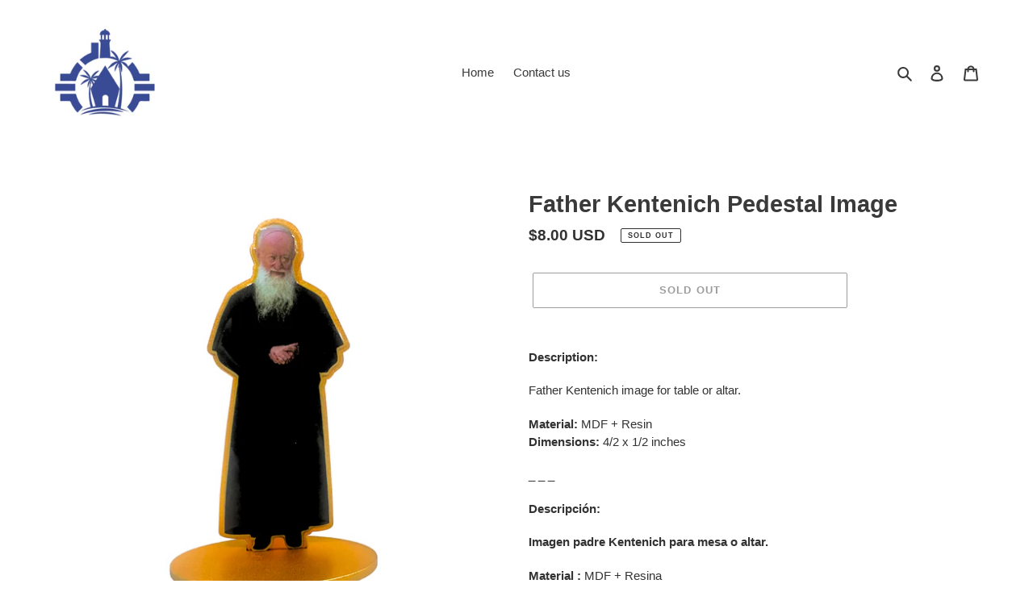

--- FILE ---
content_type: text/javascript; charset=utf-8
request_url: https://schoenstatt.store/products/20-1-139.js
body_size: 748
content:
{"id":7754273718446,"title":"Father Kentenich Pedestal Image","handle":"20-1-139","description":"\u003cp data-start=\"37\" data-end=\"53\"\u003e\u003cstrong data-start=\"37\" data-end=\"53\"\u003eDescription:\u003c\/strong\u003e\u003c\/p\u003e\n\u003cp data-start=\"55\" data-end=\"97\"\u003eFather Kentenich image for table or altar.\u003c\/p\u003e\n\u003cp data-start=\"99\" data-end=\"161\"\u003e\u003cstrong data-start=\"99\" data-end=\"112\"\u003eMaterial:\u003c\/strong\u003e MDF + Resin\u003cbr data-start=\"124\" data-end=\"127\"\u003e\u003cstrong data-start=\"127\" data-end=\"142\"\u003eDimensions:\u003c\/strong\u003e 4\/2 x 1\/2 inches\u003c\/p\u003e\n\u003cp\u003e_ _ _ \u003c\/p\u003e\n\u003cp\u003e\u003cstrong\u003eDescripción: \u003c\/strong\u003e\u003c\/p\u003e\n\u003cp\u003e\u003cstrong\u003eImagen padre Kentenich para mesa o altar.\u003c\/strong\u003e\u003c\/p\u003e\n\u003cp\u003e\u003cstrong\u003eMaterial : \u003c\/strong\u003eMDF + Resina \u003cstrong\u003e\u003c\/strong\u003e\u003c\/p\u003e\n\u003cp\u003e\u003cstrong\u003eMedidas : \u003c\/strong\u003e4\/2 x 1\/2 pulgadas\u003c\/p\u003e","published_at":"2022-08-10T23:00:57-04:00","created_at":"2022-08-03T10:54:52-04:00","vendor":"Schoenstatt Store","type":"Altars","tags":["WESTON WAREHOUSE"],"price":800,"price_min":800,"price_max":800,"available":false,"price_varies":false,"compare_at_price":null,"compare_at_price_min":0,"compare_at_price_max":0,"compare_at_price_varies":false,"variants":[{"id":43184520134830,"title":"Default Title","option1":"Default Title","option2":null,"option3":null,"sku":"20.1.139","requires_shipping":true,"taxable":true,"featured_image":null,"available":false,"name":"Father Kentenich Pedestal Image","public_title":null,"options":["Default Title"],"price":800,"weight":0,"compare_at_price":null,"inventory_management":"shopify","barcode":"","requires_selling_plan":false,"selling_plan_allocations":[]}],"images":["\/\/cdn.shopify.com\/s\/files\/1\/0572\/2963\/9854\/files\/padre.jpg?v=1749227776"],"featured_image":"\/\/cdn.shopify.com\/s\/files\/1\/0572\/2963\/9854\/files\/padre.jpg?v=1749227776","options":[{"name":"Title","position":1,"values":["Default Title"]}],"url":"\/products\/20-1-139","media":[{"alt":null,"id":31201174880430,"position":1,"preview_image":{"aspect_ratio":1.0,"height":4472,"width":4472,"src":"https:\/\/cdn.shopify.com\/s\/files\/1\/0572\/2963\/9854\/files\/padre.jpg?v=1749227776"},"aspect_ratio":1.0,"height":4472,"media_type":"image","src":"https:\/\/cdn.shopify.com\/s\/files\/1\/0572\/2963\/9854\/files\/padre.jpg?v=1749227776","width":4472}],"requires_selling_plan":false,"selling_plan_groups":[]}